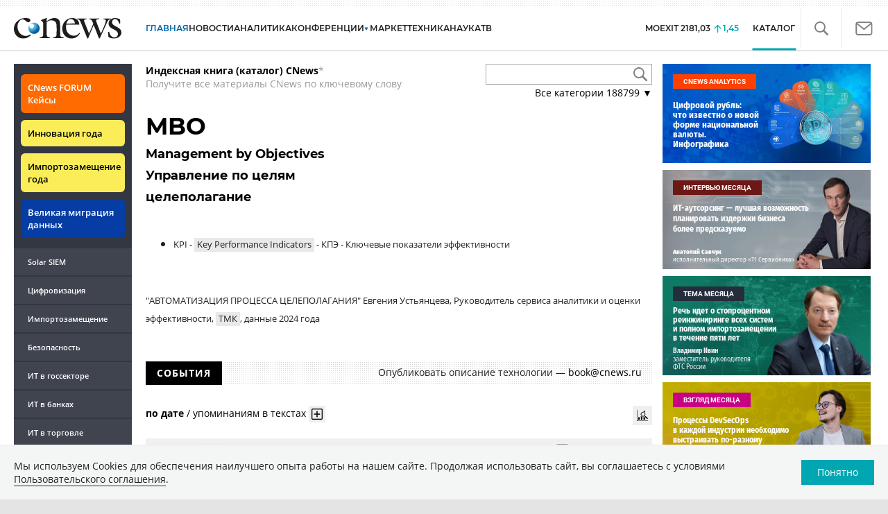

--- FILE ---
content_type: text/html; charset=UTF-8
request_url: https://www.cnews.ru/show.php?section=31&type=book_page&id=248501&name=MBO+-+Management+by+Objectives+-+%D0%A3%D0%BF%D1%80%D0%B0%D0%B2%D0%BB%D0%B5%D0%BD%D0%B8%D0%B5+%D0%BF%D0%BE+%D1%86%D0%B5%D0%BB%D1%8F%D0%BC+-+%D1%86%D0%B5%D0%BB%D0%B5%D0%BF%D0%BE%D0%BB%D0%B0%D0%B3%D0%B0%D0%BD%D0%B8%D0%B5&date=0&auth=0&href=https%3A%2F%2Fwww.cnews.ru%2Fbook%2FMBO_-_Management_by_Objectives_-_%25D0%25A3%25D0%25BF%25D1%2580%25D0%25B0%25D0%25B2%25D0%25BB%25D0%25B5%25D0%25BD%25D0%25B8%25D0%25B5_%25D0%25BF%25D0%25BE_%25D1%2586%25D0%25B5%25D0%25BB%25D1%258F%25D0%25BC_-_%25D1%2586%25D0%25B5%25D0%25BB%25D0%25B5%25D0%25BF%25D0%25BE%25D0%25BB%25D0%25B0%25D0%25B3%25D0%25B0%25D0%25BD%25D0%25B8%25D0%25B5
body_size: -121
content:
1768761355 248501